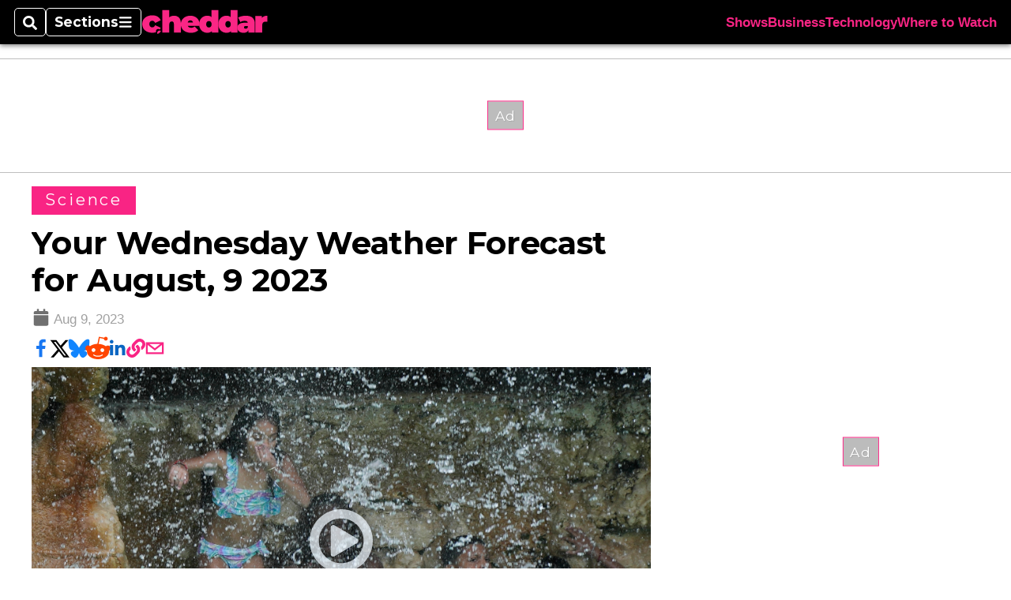

--- FILE ---
content_type: text/html; charset=utf-8
request_url: https://www.google.com/recaptcha/api2/aframe
body_size: 267
content:
<!DOCTYPE HTML><html><head><meta http-equiv="content-type" content="text/html; charset=UTF-8"></head><body><script nonce="_DEVysPLWyCJX7s2-x-QTQ">/** Anti-fraud and anti-abuse applications only. See google.com/recaptcha */ try{var clients={'sodar':'https://pagead2.googlesyndication.com/pagead/sodar?'};window.addEventListener("message",function(a){try{if(a.source===window.parent){var b=JSON.parse(a.data);var c=clients[b['id']];if(c){var d=document.createElement('img');d.src=c+b['params']+'&rc='+(localStorage.getItem("rc::a")?sessionStorage.getItem("rc::b"):"");window.document.body.appendChild(d);sessionStorage.setItem("rc::e",parseInt(sessionStorage.getItem("rc::e")||0)+1);localStorage.setItem("rc::h",'1768643210828');}}}catch(b){}});window.parent.postMessage("_grecaptcha_ready", "*");}catch(b){}</script></body></html>

--- FILE ---
content_type: application/javascript; charset=utf-8
request_url: https://fundingchoicesmessages.google.com/f/AGSKWxUJaKbIdSPfROIgN2HxEIkEh2aHaBuJGrWNoof2Semi-QQS8V8DvTXKN6-vjxEJcsruKSDANpnemQYQ1judfTWxHuLDxltW7JkvcB2XyYzDyAt6mGfFt3CoMCBOKPijL_TGr87qqdzB8PtfYu3zllkjnMxs-zzoDfYZfXo6FQ14U9OrXHaSZOBfmjhm/_.admicro./ad/top./deliverjs.nmi?/ad/sponsored-?adfox_
body_size: -1290
content:
window['0e1ac433-d878-4b9c-a73e-5dbdf904b135'] = true;